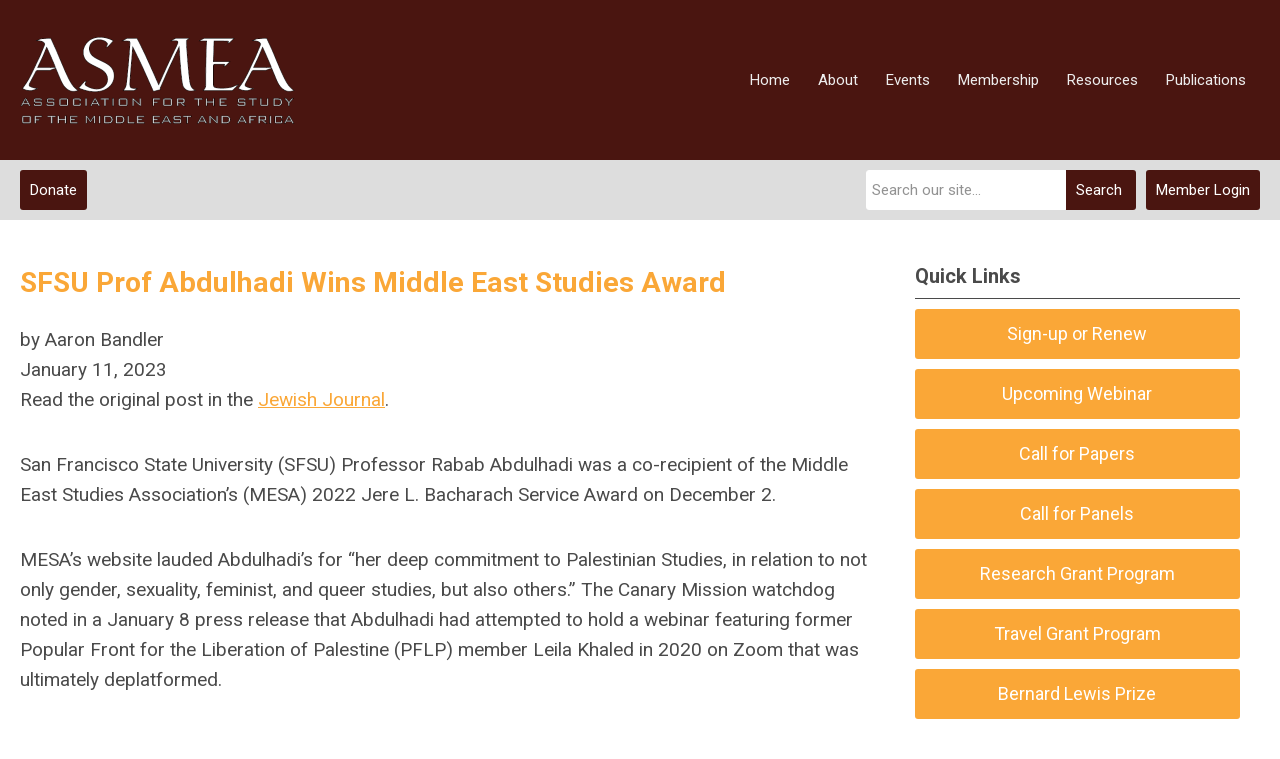

--- FILE ---
content_type: text/html; charset=utf-8
request_url: https://www.asmeascholars.org/sfsu-prof-abdulhadi-wins-middle-east-studies-award
body_size: 11289
content:
<!DOCTYPE html PUBLIC "-//W3C//DTD XHTML 1.0 Transitional//EN" "http://www.w3.org/TR/xhtml1/DTD/xhtml1-transitional.dtd">
<html xmlns="http://www.w3.org/1999/xhtml" xml:lang="en-us" lang="en-us" >
<head>
<link href="https://fonts.googleapis.com/css?family=Roboto:400,700&display=swap" rel="stylesheet">
  <meta http-equiv="content-type" content="text/html; charset=utf-8" />
  <meta name="robots" content="index, follow" />
  <meta name="keywords" content="" />
  <meta name="title" content="SFSU Prof Abdulhadi Wins Middle East Studies Award" />
  <meta name="author" content="Emily Lucas" />
  <meta name="description" content="" />
  <meta name="generator" content="MemberClicks Content Management System" />
  <meta name="viewport" content="width=device-width, initial-scale=1" />
  <title>SFSU Prof Abdulhadi Wins Middle East Studies Award</title>
  <link href="/templates/carmel-jt/favicon.ico" rel="shortcut icon" type="image/x-icon" />
  <style type="text/css">
    ::-webkit-input-placeholder {color:inherit; opacity: 0.6}
    :-moz-placeholder {color:inherit;opacity:0.6}
    ::-moz-placeholder {color:inherit;opacity:0.6}
    :-ms-input-placeholder {color:inherit; opacity: 0.6}
  </style>
  <script type="text/javascript" src="https://www.asmeascholars.org/includes/js/jquery.min.js"></script>
  <script type="text/javascript" src="https://www.asmeascholars.org/includes/js/jquery-migrate.min.js"></script>
  <script type="text/javascript">
    (function($){
      jQuery.fn.extend({
        live: function (event, callback) {
          if (this.selector) {
            jQuery(document).on(event, this.selector, callback);
          }
        },
        curCSS : function (element, attrib, val){
          $(element).css(attrib, val);
        }
      })
    })(jQuery);
  </script>
  <script type="text/javascript">jQuery.noConflict();</script>
  <script type="text/javascript" src="https://www.asmeascholars.org/includes/js/jquery-ui-custom-elvn-fr.min.js"></script>
  <script type="text/javascript" src="https://www.asmeascholars.org/includes/js/jQueryUIDialogInclude.js"></script>
  <script type="text/javascript" src="https://www.asmeascholars.org/includes/js/jquery.dataTables.js"></script>
  <script type="text/javascript" src="https://www.asmeascholars.org/includes/js/jquery.tablednd-0.5.js"></script>
  <script type="text/javascript" src="https://www.asmeascholars.org/includes/js/json2.js"></script>
  <script type="text/javascript" src="/ui-v2/js/libs/underscore/underscore.js"></script>
  <link rel="stylesheet" href="https://www.asmeascholars.org/includes/css/themes/base/ui.all.css" type="text/css" />
  <link rel="stylesheet" href="https://www.asmeascholars.org/includes/css/jqueryui.css" type="text/css" />
  <link rel="stylesheet" href="https://www.asmeascholars.org/includes/css/system-messages.css" type="text/css" />
  <script type="text/javascript" src="/plugins/system/mtupgrade/mootools.js"></script>
  <script type="text/javascript" src="/includes/js/joomla.javascript.js"></script>
  <script type="text/javascript" src="/media/system/js/caption.js"></script>
  <script type='text/javascript'>
/*<![CDATA[*/
	var jax_live_site = 'https://www.asmeascholars.org/index.php';
	var jax_site_type = '1.5';
	var jax_token_var = '5a0fc452dd57ea9a35596ba06218eacd';
/*]]>*/
</script><script type="text/javascript" src="https://www.asmeascholars.org/plugins/system/pc_includes/ajax_1.3.js"></script>
  <link rel="stylesheet" href="/media/system/css/modal.css" type="text/css" />
  <script type="text/javascript" src="/media/system/js/modal.js"></script>
  <script type="text/javascript">
      window.addEvent("domready", function() {
          SqueezeBox.initialize({});
          $$("a.modal").each(function(el) {
              el.addEvent("click", function(e) {
                  new Event(e).stop();
                  SqueezeBox.fromElement(el);
              });
          });
      });
  </script>
  <script type="text/javascript">
    jQuery(document).ready(function() {
      var mcios = navigator.userAgent.toLowerCase().match(/(iphone|ipod|ipad)/);
      var supportsTouch = 'ontouchstart' in window || window.navigator.msMaxTouchPoints || navigator.userAgent.toLowerCase().match(/(iemobile)/);
      if (mcios) {
        jQuery('#bkg').addClass('mc-touch mc-ios');
      } else if (supportsTouch) {
        jQuery('#bkg').addClass('mc-touch non-ios');
      } else {
        jQuery('#bkg').addClass('mc-no-touch');
      }
      jQuery('#cToolbarNavList li:has(li)').addClass('parent');
    });
  </script>

<link rel="stylesheet" href="/templates/system/css/general.css" type="text/css"/>
<link rel="stylesheet" href="/jmc-assets/nivo-slider-css/nivo-slider.css" type="text/css" />
<link rel="stylesheet" href="/jmc-assets/nivo-slider-css/nivo-themes/mc01/mc01.css" type="text/css" />
<link rel="stylesheet" href="/jmc-assets/nivo-slider-css/nivo-themes/mc02/mc02.css" type="text/css" />
<link rel="stylesheet" href="/templates/carmel-jt/css/editor.css" type="text/css" />
<!--[if lte IE 8]>
    <link rel="stylesheet" type="text/css" href="/templates/carmel-jt/css/ie8.css" />
<![endif]-->
<script type="text/javascript" src="/jmc-assets/global-js/hoverIntent.js"></script>
<script type="text/javascript" src="/jmc-assets/global-js/jquery.nivo.slider.pack.js"></script>

<script type="text/javascript">
jQuery(function(){
	var activeMenuItemsExistHereInTheSecondaryHeader = jQuery('#mc-secondary-header-bar .site-width .mc-mainmenu').addClass('secondary');

	// Hide #header on scroll down
//https://stackoverflow.com/questions/4326845/how-can-i-determine-the-direction-of-a-jquery-scroll-event
var lastScrollTop = 0;
var navbarHeight = jQuery('#header').outerHeight() + jQuery('#header').position().top;

	(activeMenuItemsExistHereInTheSecondaryHeader.length ? activeMenuItemsExistHereInTheSecondaryHeader : jQuery('#mc-primary-header-bar .site-width .mc-mainmenu')).find('.resp-menu').clone().appendTo('.mobile-menu');

	areTheOtherModulesInThePrimaryHeader = activeMenuItemsExistHereInTheSecondaryHeader.length;
	addTheOtherModulesIntoTheMobileMenu = areTheOtherModulesInThePrimaryHeader ? '#mc-primary-header-bar' : '#mc-secondary-header-bar';
	jQuery( addTheOtherModulesIntoTheMobileMenu + ' .site-width').addClass('secondary-add-to-mobile-menu').children('div:not(.mc-logo-link)').clone().prependTo('.mobile-menu .module-flex');
	if(jQuery('.mobile-menu .module-flex').find('.mc-site-search-mod').length){
			jQuery('.mobile-menu .module-flex').find('.mc-site-search-mod').parent().addClass('mc-search-bar-in-mobile-menu').insertBefore('.mobile-menu .module-flex div.moduletable:nth-child(1)');
	}

	


	(activeMenuItemsExistHereInTheSecondaryHeader.length ? activeMenuItemsExistHereInTheSecondaryHeader : jQuery('#mc-primary-header-bar .site-width .mc-mainmenu')).clone().appendTo('#mc-primary-header-bar-scrollable-header .site-width');
	if(activeMenuItemsExistHereInTheSecondaryHeader.length){	
		navbarHeight = jQuery('#header').outerHeight() + jQuery('#header').position().top;
		activeMenuItemsExistHereInTheSecondaryHeader.clone().appendTo('#mc-primary-header-bar .site-width').addClass('hidden');
	}
    jQuery('.socnets ul > li > a > span').each(function() {
        var socnetText = jQuery(this).text().toLowerCase();
        jQuery(this).addClass('icon-'+socnetText);
        jQuery(this).parent('a').addClass(socnetText);
    });

    jQuery('a#menu-toggle').bind('click', function(){
            jQuery('#bkg').toggleClass('show-mobile');
            jQuery('a#menu-toggle-x').css('top', Math.abs(jQuery('a#menu-toggle').offset().top) + 'px');
    });

    jQuery('a#menu-toggle-x').bind('click', function(){
        jQuery('#bkg.show-mobile').toggleClass('show-mobile');
    });




function isInViewport(node) {
  var rect = node.getBoundingClientRect()
  return (
    (rect.height > 0 || rect.width > 0) &&
    rect.bottom >= 0 &&
    rect.right >= 0 &&
    rect.top <= (window.innerHeight || document.documentElement.clientHeight) &&
    rect.left <= (window.innerWidth || document.documentElement.clientWidth)
  )
}
jQuery(window).resize(function(){
	navbarHeight = jQuery('#header').outerHeight() + jQuery('#header').position().top;
})
//parallax:
//https://www.codementor.io/lautiamkok/js-tips-creating-a-simple-parallax-scrolling-with-css3-and-jquery-efp9b2spn
jQuery(window).on( 'scroll', function(){
	var st = jQuery(this).scrollTop();
	if (document.body.scrollTop > navbarHeight || document.documentElement.scrollTop > navbarHeight) {
		//hide the secondary menu
		jQuery('#mc-primary-header-bar-scrollable-header').addClass('nav-up');
		
    } else {
			jQuery('#mc-primary-header-bar-scrollable-header').removeClass('nav-up');
	}

	/* jQuery('.parallax').each(function(index, element) {
    var initY = jQuery(this).offset().top;
    var height = jQuery(this).height();
    var endY  = initY + jQuery(this).height()

    // Check if the element is in the viewport.
    var visible = isInViewport(this)
    if(visible) {
      var diff = st - initY
      var ratio = Math.round((diff / height) * 100)
      jQuery(this).css('background-position','center ' + parseInt(-(ratio * 2.5)) + 'px')
    }
  }) */
	lastScrollTop = st;
});



});
</script>

<script type="text/javascript" src="/jmc-assets/crawler/crawler.js">

/* Text and/or Image Crawler Script v1.53 (c)2009-2011 John Davenport Scheuer
   as first seen in http://www.dynamicdrive.com/forums/
   username: jscheuer1 - This Notice Must Remain for Legal Use
*/

</script>
</head>
<body id="bkg">
    <div id="viewports">
        <div id="phone-landscape"></div>
        <div id="tablet-portrait"></div>
        <div id="tablet-landscape"></div>
    </div>
    <a id="menu-toggle-x"><svg width="32" height="32" viewBox="0 0 32 32" xmlns="http://www.w3.org/2000/svg"><g fill-rule="evenodd"><path d="M3.272 25.9L25.9 3.27l2.828 2.83L6.1 28.727z"/><path d="M6.1 3.272L28.73 25.9l-2.83 2.828L3.273 6.1z"/></g></svg></a>
    <div class="mobile-menu">
		<div class="module-flex">
</div>
	</div>
    <div class="site-container">
                <div id="site-wrap">
            <div id="header">
								<div id="mc-primary-header-bar-scrollable-header">
				<div class="site-width">
									<div class="mc-scrollable-header-logo-link"><a title="Association for the Study of the Middle East and Africa" href="/"><img style="margin: 0px 0px 0px 0px;" title="" src="/assets/site/logo.png" alt="" align="" /></a> <a id="alt-small-logo" title="Association for the Study of the Middle East and Africa" href="/"><img style="margin: 0px 0px 0px 0px;" title="" src="/assets/site/alt-logo.png" alt="" align="" /></a></div>
								<a id="menu-toggle" class="hamburger-menu"><svg width="32" height="32" viewBox="0 0 32 32" xmlns="http://www.w3.org/2000/svg"><path d="M0 6h32v4H0zm0 8h32v4H0zm0 8h32v4H0z" fill-rule="evenodd"/></svg></a>
				</div>	
			</div>
					<div id="mc-primary-header-bar">
						<div class="site-width">
							<div class="mc-logo-link"><a title="Association for the Study of the Middle East and Africa" href="/"><img style="margin: 0px 0px 0px 0px;" title="" src="/assets/site/logo.png" alt="" align="" /></a> <a id="alt-small-logo" title="Association for the Study of the Middle East and Africa" href="/"><img style="margin: 0px 0px 0px 0px;" title="" src="/assets/site/alt-logo.png" alt="" align="" /></a></div>
							<!-- If mc-primary bar has primary menu or main menu or header menu then add the menu toggle else -->
						<!--
						1. check if the logo is in primary and if there is a class name associated with it	
						-->
								<div class="moduletable mc-mainmenu">
		            <ul class="menu resp-menu"><li class="item1"><a href="https://www.asmeascholars.org/"><span>Home</span></a></li><li class="parent item124"><a href="/about"><span>About</span></a><ul><li class="item125"><a href="/welcome-to-asmea"><span>Welcome to ASMEA</span></a></li><li class="item126"><a href="/asmea-mission-statement"><span>ASMEA Mission Statement</span></a></li><li class="item127"><a href="/academic-council"><span>Academic Council</span></a></li><li class="item128"><a href="/asmea-officers"><span>ASMEA Officers</span></a></li><li class="item191"><a href="/asmea-staff"><span>ASMEA Staff</span></a></li><li class="item129"><a href="/in-memoriam"><span>In Memoriam</span></a></li><li class="item130"><a href="/contact-us"><span>Contact Us</span></a></li></ul></li><li class="parent item131"><a href="/events"><span>Events</span></a><ul><li class="parent item231"><a href="/upcoming-conference"><span>Upcoming Conference</span></a><ul><li class="item238"><a href="/call-for-papers26"><span>Call for Papers</span></a></li><li class="item269"><a href="/call-for-panels"><span>Call for Panels</span></a></li><li class="item234"><a href="/research-grant-26"><span>Research Grant</span></a></li><li class="item235"><a href="/travel-grant-26"><span>Travel Grant</span></a></li><li class="item233"><a href="/bernard-lewis-prize-26"><span>Bernard Lewis Prize</span></a></li><li class="item239"><a href="/registration-26"><span>Registration</span></a></li></ul></li><li class="parent item133"><a href="/past-conferences"><span>Past Conferences</span></a><ul><li class="item213"><a href="/conference-videos"><span>Conference Videos</span></a></li></ul></li><li class="parent item207"><a href="/webinar"><span>Webinars</span></a><ul><li class="item216"><a href="/webinar-library"><span>Webinar Library</span></a></li></ul></li></ul></li><li class="parent item134"><a href="/membership"><span>Membership</span></a><ul><li class="item135"><a href="/membership-overview"><span>Membership Overview</span></a></li><li class="item230"><a href="/institutional-membership"><span>Institutional Membership</span></a></li><li class="item136"><a href="/sign-up"><span>Sign-up or Renew</span></a></li><li class="item139"><a href="/member-updates"><span>Member Updates</span></a></li></ul></li><li class="parent item144"><span class="separator"><span>Resources</span></span><ul><li class="item145"><a href="/awards-research-travel-grants"><span>Awards, Research &amp; Travel Grants</span></a></li><li class="item148"><a href="/announcements-of-interest"><span>Announcements of Interest</span></a></li><li class="item161"><a href="/featured-news"><span>Featured News</span></a></li><li class="item147"><a href="https://mailchi.mp/asmeascholars/enewsletter_0625?e=6e2bf1097c"><span>Latest Newsletter</span></a></li><li class="parent item150"><a href="https://vimeo.com/asmea/albums" target="_blank"><span>Videos</span></a><ul><li class="item245"><a href="/webinars"><span>Webinars</span></a></li><li class="item215"><a href="/conference-videos1"><span>Conference Videos</span></a></li></ul></li><li class="item232"><a href="/what-s-going-on-in-the-academy"><span>What's Going on in the Academy</span></a></li><li class="item151"><a href="/helpful-links"><span>Helpful Links</span></a></li></ul></li><li class="parent item140"><a href="/publications"><span>Publications</span></a><ul><li class="item141"><a href="/books"><span>Books</span></a></li><li class="item142"><a href="/journal-of-the-middle-east-and-africa"><span>Journal of the Middle East and Africa</span></a></li><li class="item143"><a href="/book-notes"><span>Book Notes</span></a></li></ul></li></ul>		</div>
							
						<!-- Testing out positions to find if the menu is apart of this position -->
						
							<a id="menu-toggle" class="hamburger-menu"><svg width="32" height="32" viewBox="0 0 32 32" xmlns="http://www.w3.org/2000/svg"><path d="M0 6h32v4H0zm0 8h32v4H0zm0 8h32v4H0z" fill-rule="evenodd"/></svg></a>
						
						</div>
					</div>
								
									<div id="mc-secondary-header-bar">
					<div class="site-width">
								<div class="moduletable">
		            <a id='mcSimpleLogin' href='login'>Member Login</a>		</div>
			<div class="moduletable site-search">
		            <form action="/index.php?option=com_search" method="post" name="mod_search_form" class="mc-site-search-mod">
    <div class="search site-search">
		<input name="searchword" id="mod_search_searchword" alt="Search" class="inputbox inputbox site-search" type="text" size="20" value=""  placeholder="Search our site..."  onfocus="this.placeholder = ''" onblur="this.placeholder = 'Search our site...'" /><a href="#" class="test button site-search">Search</a>	</div>
	<input type="hidden" name="task"   value="search" />
	<input type="hidden" name="option" value="com_search" />
    <input type="hidden" name="5a0fc452dd57ea9a35596ba06218eacd" value="1" />
</form>
<script type="text/javascript">
	jQuery('form.mc-site-search-mod').find('a').click(function(e){
		e.preventDefault();
		var mcSiteSearchText = jQuery(this).closest('form.mc-site-search-mod').find('input.inputbox').val();
		if (mcSiteSearchText != ''){
			jQuery(this).closest('form.mc-site-search-mod').submit();
		}
	});
</script>
		</div>
			<div class="moduletable join-now">
		            <a id="cta-join" href="https://asmea.memberclicks.net/donation">Donate</a>		</div>
						</div>
					</div>
							</div>
			
                                                                        <div id="content-wrap" class="r-mid">
                            <div class="site-width">
                    <div id="content-padding">
                        <div id="jmc-message"></div>
                        <div id="component-wrap">


<table class="contentpaneopen">



<tr>
<td valign="top">
<h1>SFSU Prof Abdulhadi Wins Middle East Studies Award</h1>
<p>by Aaron Bandler<br />January 11, 2023<br />Read the original post in the <a href="https://jewishjournal.com/news/354850/sfsu-prof-abdulhadi-wins-middle-east-studies-award/" target="_blank">Jewish Journal</a>.</p>
<p>San Francisco State University (SFSU) Professor Rabab Abdulhadi was a co-recipient of the Middle East Studies Association’s (MESA) 2022 Jere L. Bacharach Service Award on December 2.</p>
<p>MESA’s website lauded Abdulhadi’s for “her deep commitment to Palestinian Studies, in relation to not only gender, sexuality, feminist, and queer studies, but also others.” The Canary Mission watchdog noted in a January 8 press release that Abdulhadi had attempted to hold a webinar featuring former Popular Front for the Liberation of Palestine (PFLP) member Leila Khaled in 2020 on Zoom that was ultimately deplatformed.<span class="Apple-converted-space"> </span></p>
<p>Canary Mission also noted in a January 9 Twitter thread that Abdulhadi once said that SFSU welcoming Zionists to campus was a “declaration of war against Arabs, Muslims and Palestinians.” “The award says as much about @MESA_1966 as it does about @AbdulhadiRabab,” Canary Mission tweeted.</p>
<p>Judea Pearl, Chancellor Professor of Computer Science at UCLA, National Academy of Sciences member and Daniel Pearl Foundation President, criticized MESA for giving the award to Abdulhadi. “In giving this award to mega-Zionophobe Rabab Abdulhadi, MESA again defines itself as an arm of Palestinian propaganda machine, with anti-coexistence, eliminationist and  potentially genocidal agenda,” he told the Journal. “On May 14, 2019, Abdulhadi lectured at the UCLA department of Anthropology and made slanderous remarks against Israel, Jews and Zionists. As of today, she has not apologized to the literally thousands of students and faculty at UCLA who are devout Zionists, champions of human rights and social justice, whom she labeled ‘white supremacists.’”</p>
<p>Pearl continued: “In March of 2022, when MESA voted (4:1) to impose boycott on academic institutions in Israel, it lost many of its members and affiliated universities. On that week I wrote to UCLA Chancellor, Eugene Block, urging him to rescind UCLA membership in MESA. I’ve found it utterly unacceptable for a public university to support a politicized organization that criminalized its own academic mission, especially the missions of its Centers for Jewish and Israel Studies. This award that MESA has just bestowed upon Abdulhadi jolts me to write to him again.”</p>
<p>Jewish groups also criticized MESA over the award.</p>
<p>“Following MESA’s endorsement of BDS [Boycott, Divestment and Sanctions] it is no surprise that at their recent conference they decided to recognise and honor Rabab Abdulhadi, a well-known pro-BDS advocate notorious for spreading antisemitism and glorifying terrorism,” Asaf Romirowsky, who heads Scholars for Peace in the Middle East (SPME) and the <span>Association for the Study of the Middle East and North Africa (ASMEA)</span> as an alternative to MESA, said in a statement to the Journal. “MESA’s endorsement of BDS once again highlights the disconnect between the reality of the Middle East versus the skewed one filled with propaganda which dominates the academy propagated by Abdulhadi and her colleagues. Boycotting Israel encapsulates everything wrong with academia, namely its close-minded censoriousness, aloof cruelty and eagerness to play politics. It also goes without saying that MESA and its members boycotting Israel will do nothing for the Palestinians, except empower their leaders’ rejectionism further into the 21st century.”<span class="Apple-converted-space"> </span></p>
<p>AMCHA Initiative Director Tammi Rossman-Benjamin similarly said in a statement to the Journal, “The fact that MESA would give someone like Abdulhadi an award is appalling, but not surprising. When an organization like MESA, whose very mission includes the production and transmission of knowledge about Israel and its relationship to other countries in the region, votes to impose an academic boycott of Israel whose goal is the <em>exact opposite</em>––shutting down the production and transmission of accurate knowledge about Israel––that organization has lost any claim to scholarly credibility. MESA, like Abdulhadi, has become completed corrupted by its antisemitic obsession with the Jewish state.”</p>
<p>StandWithUs CEO and Co-Founder Roz Rothstein also said in a statement to the Journal, “This award is unsurprising, coming soon after MESA joined a campaign of hate that aims to end Israel’s existence and shut down cooperation between Israelis and Palestinians. Multiple universities have cut ties with the organization, and more should follow suit now in order to protect their academic integrity.”</p>
<p>By contrast, pro-Palestinian groups congratulated Abdulhadi on the “well deserved” award, heralding her “unyielding fight for Palestinian rights.”</p>
<div class="td_block_wrap tdb_single_content tdi_106_266 td-pb-border-top jjarticletxt td_block_template_1 td-post-content tagdiv-type" data-td-block-uid="tdi_106_266">
<div class="tdb-block-inner td-fix-index">
<p>Abdulhadi and MESA did not respond to the Journal’s requests for comment.</p>
<p><a title="" href="https://asmea.memberclicks.net/what-s-going-on-in-the-academy" target="_self">←Back to Article List</a></p>
</div>
</div></td>
</tr>

</table>
<span class="article_separator">&nbsp;</span>
</div>
                    </div>
                                                            <div id="right-bar" class="side-bar">		<div class="moduletable mc-button-list">
					<h3>Quick Links</h3>
		            <ul class="menu"><li class="item261"><a href="/sign-up-or-renew"><span>Sign-up or Renew</span></a></li><li class="item229"><a href="/upcoming-webinarql"><span>Upcoming Webinar</span></a></li><li class="item240"><a href="/call-for-papersql"><span>Call for Papers</span></a></li><li class="item270"><a href="/call-for-panelsql"><span>Call for Panels</span></a></li><li class="item243"><a href="/research-grant-program-24"><span>Research Grant Program</span></a></li><li class="item242"><a href="/travel-grant-program-24ql"><span>Travel Grant Program</span></a></li><li class="item241"><a href="/bernard-lewis-prize-ql26"><span>Bernard Lewis Prize</span></a></li><li class="item249"><a href="/26-conference-registration"><span>Conference Registration</span></a></li><li class="item172"><a href="/contact-us-quicklinks"><span>Contact Us</span></a></li></ul>		</div>
			<div class="moduletable">
					<h3>Announcements</h3>
		            <p><strong>Accepting Applications: Penn State Special Collections Research Grants</strong></p>
<h6><a title="" href="/announcements-of-interest" target="_self">Learn More</a></h6>
<p><strong><span dir="auto">Call for Papers: </span>MECARC’s 2nd International Conference</strong></p>
<p>The Middle East Central Asia Research Center at Ariel University is accepting proposals for its Annual Conference until February 15, 2026.</p>
<h6><a href="https://campuscore.ariel.ac.il/wp/mecarc/registration-for-the-annual-international-conference-the-middle-east-2026/" target="_blank">Learn More</a></h6>
<p><strong><span dir="auto">The Riwaq Prize for Science and Culture</span></strong><span dir="auto"><span dir="auto"> is a joint initiative of </span></span><strong><a href="https://derdivan.org/" rel="noopener" target="_blank"><span dir="auto">Divan – The Arab Cultural Center</span></a></strong><span dir="auto"><span dir="auto"> (Berlin) and the </span></span><strong><a href="https://www.orient-institut.org/" rel="noopener" target="_blank"><span dir="auto">Orient Institute Beirut (OIB)</span></a></strong><span dir="auto"><span dir="auto"> .</span></span><strong><span dir="auto">The prize is awarded in three language categories (Arabic, German, English); each of the three categories is endowed with €1,000.</span></strong><span dir="auto"><span dir="auto"> The winner(s) in each category are decided by a jury consisting of three renowned scholars.</span></span></p>
<h6><a href="https://riwaqbookprize.com/" target="_blank"><span dir="auto">Learn More</span></a></h6>
<p><strong><img style="margin: 10px;" src="/assets/site/FD%20OCT%202025.jpeg" alt="" width="300" /></strong></p>
<h6><a href="https://israelinstitute.org/program/faculty-development-grants/?utm_source=ASMEA&amp;utm_medium=social&amp;utm_id=facdev-2026" target="_blank"><strong>Learn More</strong></a></h6>
<p><strong>Have an announcement or program you wish to promote? Email <a href="/cdn-cgi/l/email-protection" class="__cf_email__" data-cfemail="f0999e969fb091839d95918393989f9c918283de9f8297">[email&#160;protected]</a> to submit your announcement.</strong></p>		</div>
	</div>
                                    </div>
                <div class="clarence"></div>
            </div>
                    </div>
                                            <div id="footer">
            <div class="site-width">
				<div class="footer-info">
                    		<div class="moduletable footer-links">
		            <ul class="menu" id="footer-links"><li class="item152"><a href="/home-"><span>Home</span></a></li><li class="item166"><a href="/contact-us-footer"><span>Contact Us</span></a></li></ul>		</div>
			<div class="moduletable footer-buttons">
		            <ul>
<li><a href="#">Join now</a></li>
<li><a href="/login">Log in</a></li>
</ul>		</div>
				    </div>
				<div id="container-of-socnets-top-btn">
	                <div class="socnets"><h3 id="org-name">Association for the Study of the Middle East and Africa</h3><ul class="menu" id="socnets"><li class="item153"><a href="https://www.facebook.com/AssocforStudyofMEandA/" target="_blank"><span>Facebook</span></a></li><li class="item154"><a href="https://x.com/asmeascholars?s=11&amp;t=ml1uDK7-xUYNQO5zlYVraQ" target="_blank"><span>Twitter</span></a></li><li class="item264"><a href="https://www.youtube.com/@ASMEA-SCHOLARS/videos"><span>YouTube</span></a></li><li class="item265"><a href="https://vimeo.com/asmea"><span>Vimeo</span></a></li><li class="item262"><a href="https://www.instagram.com/asmeascholars/"><span>Instagram</span></a></li><li class="item155"><a href="https://www.linkedin.com/company/association-for-the-study-of-the-middle-east-and-africa-asmea-?trk=company_name" target="_blank"><span>Linkedin</span></a></li></ul></div>
					<a id="RTT" href="#"><span>Back to top</span> <svg width="16" height="11" fill="none" xmlns="http://www.w3.org/2000/svg"><path d="M0 8l3 3 5-5 5 5 3-3-8-8-8 8z" fill="#fff"/></svg>
	                </a>
				</div>
            </div>
                            <div id="footer-copyright">
                    		<div class="moduletable mc-footer-info">
		            <p>© Copyright 2026.  All rights reserved.</p>		</div>
	
                </div>
                        <div id="pbmc-wrap">
                <a id="pbmc" title="powered by MemberClicks" href="http://www.memberclicks.com/">
                <svg xmlns="http://www.w3.org/2000/svg" fill="none" viewBox="0 0 167 26"><defs/><path fill="#fff" fill-rule="evenodd" d="M107.8 14c1.1-.1 1.2-.4 1.2-1.4 0-1.7-.7-2.5-2.6-2.5-2 0-3.2.6-3.2 3.3v.4c0 2.1 1 3 3.4 3 1 0 1.6 0 2-.3.1 0 .3-.4.3-.8 0-.5-.3-.7-.6-.6a9 9 0 01-1.5 0c-1 0-1.4-.1-1.4-.7 0-.3 0-.3.4-.4h2zm12.2 2c0 .4.2.6.6.7l2.2.1c2.6 0 3.4-1.2 3.4-3.4 0-2.4-.7-3.3-3.4-3.3-.4 0-.6 0-.6-.4V8.2c0-.4-.6-.5-1-.5-.6 0-1.2 0-1.2.5V16zm42.3-4c0 .8.3 1.2 1.3 1.8 1 .6 1 .7 1 1 0 .4-.2.4-.7.4h-1.1c-.4-.1-.6.2-.6.6 0 .4.1.7.4.8.4.2 1 .2 1.8.2 1.6 0 2.6-.4 2.6-2 0-.8-.4-1.3-1.4-1.9-.8-.5-1-.6-1-.9 0-.2.2-.3.7-.3h1.1c.4.1.6-.2.6-.6 0-.4 0-.6-.4-.8-.3-.2-.8-.3-1.8-.3-1.2 0-2.5.3-2.5 2zm-31 2c1.2-.1 1.3-.4 1.3-1.4 0-1.7-.8-2.5-2.7-2.5-1.9 0-3.1.6-3.1 3.3v.4c0 2.1.9 3 3.3 3 1 0 1.7 0 2-.3.1 0 .3-.4.3-.8 0-.5-.3-.7-.6-.6a9 9 0 01-1.4 0c-1.1 0-1.5-.1-1.5-.7 0-.3 0-.3.4-.4h2zm8.8-1.4c0-2 .3-2.4 1.5-2.4h1c.3.1.5-.1.5-.8 0-.5-.1-.7-.4-.9l-1.5-.2c-2.5 0-3.6 1.7-3.6 4.3 0 2.7 1 4.2 3.5 4.2.7 0 1.4 0 1.8-.3.2 0 .3-.3.3-.8 0-.7-.3-1-.6-.9a5 5 0 01-1 .1c-1.2 0-1.5-.4-1.5-2.3zm12.8 1c0-1.6.4-2 1.2-2l.6.1c.3 0 .4-.3.4-.7 0-.3 0-.6-.2-.7-.3-.2-.8-.2-1.2-.2-1.7 0-3.1.7-3.1 3.5 0 2.7 1.4 3.2 3 3.2.6 0 1 0 1.3-.2l.2-.8c0-.4 0-.7-.3-.7h-.7c-.8 0-1.2-.2-1.2-1.6zm-9 1.5c0 1.3.8 1.7 2 1.7.5 0 .8 0 1-.2.2 0 .3-.3.3-.8 0-.3 0-.6-.3-.6h-.2c-.4 0-.5-.2-.5-1v-6c0-.4-.6-.5-1.1-.5-.5 0-1.1 0-1.1.5v7zm-24.6-3c0-1.6-1-2-3-2-.4 0-1.2 0-1.6.2h-.2-.2c-.5-.2-1.2-.3-1.8-.3-.5 0-1.6 0-2.3.2-.4.1-.5.3-.5.8v5.3c0 .4.6.5 1.1.5.6 0 1.1-.1 1.1-.5V12c0-.1 0-.2.2-.3h.5c.5 0 .8 0 .8.6v4c0 .3.6.4 1 .4.6 0 1.1-.1 1.1-.5v-4.1c0-.2 0-.3.2-.4h.6c.7 0 .8.3.8 1v3.5c0 .4.6.5 1 .5.6 0 1.2-.1 1.2-.5V12zm38.6-4c0-.3-.6-.4-1-.4-.6 0-1.2 0-1.2.5v8.1c0 .4.6.5 1.1.5.5 0 1.1-.1 1.1-.5v-2.1c0-.1 0-.2.2-.2a44.3 44.3 0 011.4 2.4c.1.3.2.4.8.4 1 0 1.5-.3 1.5-.6l-.1-.4-1.3-2.3-.1-.3.1-.4 1.3-1.8.1-.3c0-.4-.6-.6-1.5-.6-.4 0-.6.1-.7.3l-1.1 1.9-.4.2c-.1 0-.2 0-.2-.2V8.2zm-62.3.3c-1.2 0-1.5.2-1.5.8v7.1c0 .4.5.5 1 .5.6 0 1-.1 1-.5v-4.8-.2l.2.1.8 3c.2.5.5.6 1.1.6.6 0 .8-.2 1-.6l.9-3 .1-.1.1.2-.1 4.7c0 .5.5.6 1.1.6.6 0 1.2-.1 1.2-.6v-7c0-.6-.3-.9-1.5-.9-1 0-1.5.3-1.7.7l-.8 3.2c0 .2-.1.2-.2.2l-.2-.2-1-3.2c0-.5-.4-.6-1.5-.6zm54.4 2.2c0-.4-.7-.5-1.2-.5s-1 0-1 .5v5.7c0 .4.5.5 1 .5.6 0 1.2-.1 1.2-.5v-5.7zM137 11c0-.8-.1-1-.8-1l-2.2.2c-.4.1-.8.3-.8.8v5.3c0 .4.6.5 1.1.5.5 0 1.1-.1 1.1-.5v-4c0-.5 0-.6.5-.6h.8c.2 0 .3-.3.3-.7zm-14.9 1.3c0-.6.1-.7.5-.7 1 0 1.2.4 1.2 1.8 0 1.5-.3 2-1 2-.6 0-.7-.2-.7-.7v-2.4zm-15.5.6c.4 0 .5 0 .5-.4 0-.7-.2-1-.9-1s-1 .4-1 1c0 .3.1.4.5.4h1zm23.6 0c.4 0 .5 0 .5-.4 0-.7-.2-1-1-1-.7 0-1 .4-1 1 0 .3.2.4.5.4h1zm17.3-4.3c0 .7.2.8 1.3.8 1 0 1.2-.1 1.2-1 0-.7-.2-.8-1.2-.8s-1.3.1-1.3 1zM79.7 18.6l2 1.6c.7.3 1.3.8 2 .8s1.4-.5 2-.8l2.1-1.6 1.7-1.5c.2-.2.2-.5 0-.7l-.9-.7a.5.5 0 00-.7 0l-1.1 1c-.3.3-.6.1-.9-.1a2.8 2.8 0 00-4.3-.1c-.3.3-.7.4-1 .2l-1-1a.5.5 0 00-.8 0l-.8.7c-.2.2-.2.6 0 .8l1.6 1.4zM80.4 5.7l-2.4 1c-.7.4-1.4.7-1.7 1.4-.4.6-.3 1.4-.3 2 0 1 .2 1.8.3 2.7l.4 2.2c.1.2.4.4.7.3l1-.4c.3 0 .4-.3.3-.6l-.3-1.4c0-.4.2-.7.6-.7a2.8 2.8 0 002.2-3.7c-.1-.4 0-.8.4-1l1.3-.4c.2-.1.4-.4.4-.6L83 5.4c0-.3-.3-.5-.6-.4l-2 .7zM91.1 12.8c.1-1 .4-1.8.4-2.6 0-.7 0-1.5-.3-2.1-.4-.7-1-1-1.7-1.3-.7-.5-1.6-.7-2.4-1-.7-.4-1.4-.6-2-.8-.3 0-.6.1-.7.4l-.2 1c0 .3.1.6.4.7l1.4.4c.3.2.4.5.3.9-.3.8-.3 1.7.1 2.4.5.8 1.2 1.3 2 1.4.4 0 .7.3.6.7 0 .5-.1 1-.3 1.4 0 .3.1.6.4.7l1 .3c.3 0 .6 0 .6-.3.2-.8.4-1.5.4-2.2z" clip-rule="evenodd"/><path fill="#fff" d="M16.9 13.4c0-.6-.2-1.2-.5-1.5-.4-.4-.8-.6-1.4-.6a6.2 6.2 0 00-1.1.2V15l.5.3a2 2 0 001.6 0l.5-.5.3-.6v-.9zm1 0c0 .5 0 .9-.2 1.2 0 .4-.2.7-.5 1l-.8.6-1 .2a2.7 2.7 0 01-1.5-.4v2.3h-1v-7.6a17 17 0 012.1-.3l1.2.2 1 .6.5 1 .2 1.2zM24.4 13.4c0 .5 0 .9-.2 1.2-.1.4-.3.7-.6 1a2.4 2.4 0 01-1.9.8c-.4 0-.7 0-1-.2a2.6 2.6 0 01-1.5-1.6l-.2-1.2.2-1.2.6-1 .8-.6 1.1-.2a2.6 2.6 0 012 .8l.5 1 .2 1.2zm-1 0c0-.6-.2-1.1-.5-1.5-.3-.4-.7-.6-1.2-.6s-.9.2-1.2.6c-.3.4-.4.9-.4 1.5 0 .7.1 1.2.4 1.6.3.3.7.5 1.2.5s1-.2 1.2-.5c.3-.4.4-1 .4-1.6zM30.4 16.3a53.3 53.3 0 01-1.3-4 32.9 32.9 0 01-1.3 4H27a28.4 28.4 0 01-1.9-5.7h1.1a29 29 0 001.3 4.4 23.8 23.8 0 001-3.4l.3-1h.9a23 23 0 00.8 3.3l.4 1.1a14.6 14.6 0 00.7-2.1 37.2 37.2 0 00.6-2.3h1a45.4 45.4 0 01-1.8 5.7h-1zM34 13.4c0-.5 0-1 .2-1.3l.5-1 .9-.5 1-.2c.7 0 1.3.3 1.7.7.4.5.6 1.2.6 2.2v.4H35c0 .6.2 1 .5 1.3.3.4.8.5 1.4.5a3.9 3.9 0 001.5-.3l.1.9a4.6 4.6 0 01-3 .1 2.5 2.5 0 01-1.4-1.6l-.2-1.2zm3.9-.5c0-.5-.1-.9-.4-1.2-.2-.3-.5-.4-1-.4l-.6.1-.4.4c-.2.1-.3.3-.3.5l-.2.6H38zM42.5 10.4h.3l.4.1h.2l.3.1-.2.9-.4-.1a3.2 3.2 0 00-1.3 0h-.4v4.9h-1v-5.5a6.5 6.5 0 012.1-.4zM44.3 13.4l.2-1.3.6-1c.3-.2.5-.4.9-.5l1-.2c.7 0 1.3.3 1.7.7.4.5.6 1.2.6 2.2v.4h-4c.1.6.3 1 .6 1.3.3.4.8.5 1.4.5a3.9 3.9 0 001.5-.3l.1.9a4.6 4.6 0 01-3 .1 2.5 2.5 0 01-1.4-1.6l-.2-1.2zm4-.5c0-.5-.2-.9-.4-1.2-.2-.3-.6-.4-1-.4l-.6.1-.5.4-.3.5v.6h2.8zM54.5 11.8a2.1 2.1 0 00-1.3-.5c-.3 0-.6 0-.8.2-.2 0-.4.2-.5.4l-.3.7v.8c0 .7.1 1.2.4 1.6.4.3.8.5 1.4.5a6 6 0 001-.1v-3.6zm0-3.9l1-.2v8.4a10 10 0 01-2.2.3c-.4 0-.8 0-1.1-.2a2.5 2.5 0 01-1.5-1.5c-.2-.4-.2-.8-.2-1.3l.1-1.2.5-1 .8-.6 1.1-.2c.4 0 .7 0 1 .2l.5.2V8zM60.8 10.8a2.8 2.8 0 012.6-.2l.8.7c.2.2.4.5.5 1a4 4 0 010 2.4l-.6.9c-.3.3-.6.5-1 .6l-1.1.2a7.2 7.2 0 01-2.2-.3V8l1-.2v3.1zm0 4.6a3.9 3.9 0 001.2.1c.5 0 1-.2 1.3-.5.3-.4.5-1 .5-1.6l-.1-.8c0-.3-.2-.5-.3-.7l-.5-.4-.8-.2a2.1 2.1 0 00-1.3.4v3.7zM65.5 17.3l.3.1.4.1c.4 0 .7 0 1-.3.1-.2.4-.4.5-.8a32.8 32.8 0 01-2.3-5.8h1.1a27 27 0 001.7 4.6 29.3 29.3 0 001.3-4.6h1a44.5 44.5 0 01-2.3 6.7l-.6.6-.6.3a2.7 2.7 0 01-1.7 0l.2-.9z"/></svg>
                </a>
            </div>
        </div>
    </div>
    <script data-cfasync="false" src="/cdn-cgi/scripts/5c5dd728/cloudflare-static/email-decode.min.js"></script><script type="text/javascript" src="/jmc-assets/global-js/mc-respond-v2.1.js"></script>
     <!-- inject global template body code -->
    
			<script type="text/javascript">
			document.write(unescape("%3Cscript src='https://ssl.google-analytics.com/ga.js' type='text/javascript'%3E%3C/script%3E"));
			</script>
			<script type="text/javascript">
			try {
			var pageTracker = _gat._getTracker("UA-25889730-1");
			pageTracker._trackPageview();
			} catch(err) {}</script>
			</body>
</html>
